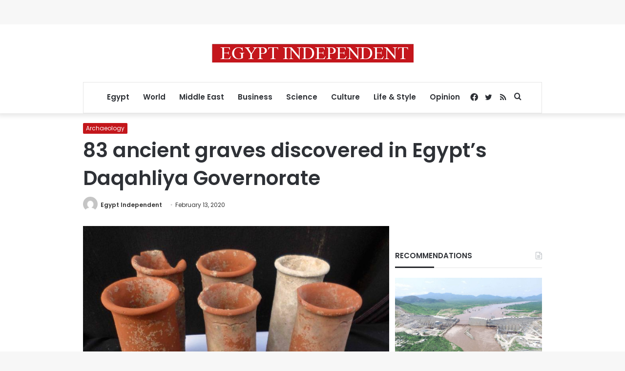

--- FILE ---
content_type: text/html; charset=utf-8
request_url: https://www.google.com/recaptcha/api2/aframe
body_size: 266
content:
<!DOCTYPE HTML><html><head><meta http-equiv="content-type" content="text/html; charset=UTF-8"></head><body><script nonce="_ytrZzNEelOw-uBhCOFqrQ">/** Anti-fraud and anti-abuse applications only. See google.com/recaptcha */ try{var clients={'sodar':'https://pagead2.googlesyndication.com/pagead/sodar?'};window.addEventListener("message",function(a){try{if(a.source===window.parent){var b=JSON.parse(a.data);var c=clients[b['id']];if(c){var d=document.createElement('img');d.src=c+b['params']+'&rc='+(localStorage.getItem("rc::a")?sessionStorage.getItem("rc::b"):"");window.document.body.appendChild(d);sessionStorage.setItem("rc::e",parseInt(sessionStorage.getItem("rc::e")||0)+1);localStorage.setItem("rc::h",'1769002142300');}}}catch(b){}});window.parent.postMessage("_grecaptcha_ready", "*");}catch(b){}</script></body></html>

--- FILE ---
content_type: application/javascript; charset=utf-8
request_url: https://fundingchoicesmessages.google.com/f/AGSKWxXxMsHbNqYfpggyQN6dYlrsn12TX10GWtQw8ApkLQr7dSEEjzrQBxxsBhygcx8mWh7pCWPg0FIAQGwWDJdXXFINgmv6RFp-RyvzCvqdWY_EMFZkqKPyryaalkeEi10pXOx0RfwTgBA4BZClyh5e9HfJJuLrJcCLwhFH-QElCLvBd-uNkJHHzBMY7R0d/_/abmw.asp/adsbycurse./advs.ads._ad/public//ads/real_
body_size: -1290
content:
window['53add7a8-f629-413d-a45e-960047fd97e1'] = true;